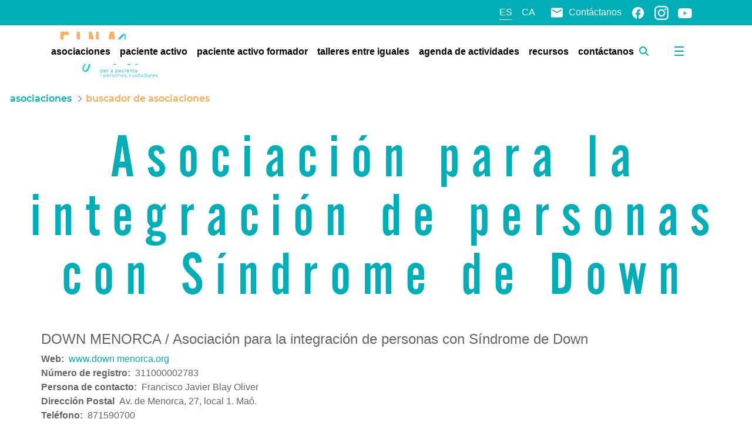

--- FILE ---
content_type: text/javascript
request_url: https://einasalut.caib.es/combo/?browserId=chrome&minifierType=&languageId=es_ES&t=1764574354098&/o/frontend-js-aui-web/aui/cookie/cookie-min.js&/o/frontend-js-aui-web/liferay/session.js
body_size: 4007
content:
YUI.add("cookie",function(e,t){function h(e){throw new TypeError(e)}function p(e){(!s(e)||e==="")&&h("Cookie name must be a non-empty string.")}function d(e){(!s(e)||e==="")&&h("Subcookie name must be a non-empty string.")}var n=e.Lang,r=e.Object,i=null,s=n.isString,o=n.isObject,u=n.isUndefined,a=n.isFunction,f=encodeURIComponent,l=decodeURIComponent,c=e.config.doc;e.Cookie={_createCookieString:function(e,t,n,r){r=r||{};var i=f(e)+"="+(n?f(t):t),u=r.expires,a=r.path,l=r.domain;return o(r)&&(u instanceof Date&&(i+="; expires="+u.toUTCString()),s(a)&&a!==""&&(i+="; path="+a),s(l)&&l!==""&&(i+="; domain="+l),r.secure===!0&&(i+="; secure")),i},_createCookieHashString:function(e){o(e)||h("Cookie._createCookieHashString(): Argument must be an object.");var t=[];return r.each(e,function(e,n){!a(e)&&!u(e)&&t.push(f(n)+"="+f(String(e)))}),t.join("&")},_parseCookieHash:function(e){var t=e.split("&"),n=i,r={};if(e.length)for(var s=0,o=t.length;s<o;s++)n=t[s].split("="),r[l(n[0])]=l(n[1]);return r},_parseCookieString:function(e,t,n){var r={};if(s(e)&&e.length>0){var o=t===!1?function(e){return e}:l,a=e.split(/;\s/g),f=i,c=i,h=i;for(var p=0,d=a.length;p<d;p++){h=a[p].match(/([^=]+)=/i);if(h instanceof Array)try{f=l(h[1]),c=o(a[p].substring(h[1].length+1))}catch(v){}else f=l(a[p]),c="";!u(n)&&n.reverseCookieLoading?u(r[f])&&(r[f]=c):r[f]=c}}return r},_setDoc:function(e){c=e},exists:function(e){p(e);var t=this._parseCookieString(c.cookie,!0);return t.hasOwnProperty(e)},get:function(e,t){p(e);var n,r,s;return a(t)?(s=t,t={}):o(t)?s=t.converter:t={},n=this._parseCookieString(c.cookie,!t.raw,t),r=n[e],u(r)?i:a(s)?s(r):r},getSub:function(e,t,n,r){var s=this.getSubs(e,r);return s!==i?(d(t),u(s[t])?i:a(n)?n(s[t]):s[t]):i},getSubs:function(e,t){p(e);var n=this._parseCookieString(c.cookie,!1,t);return s(n[e])?this._parseCookieHash(n[e]):i},remove:function(t,n){return p(t),n=e.merge(n||{},{expires:new Date(0)}),this.set(t,"",n)},removeSub:function(e,t,n){p(e),d(t),n=n||{};var r=this.getSubs(e);if(o(r)&&r.hasOwnProperty(t)){delete r[t];if(!n.removeIfEmpty)return this.setSubs(e,r,n);for(var i in r)if(r.hasOwnProperty(i)&&!a(r[i])&&!u(r[i]))return this.setSubs(e,r,n);return this.remove(e,n)}return""},set:function(e,t,n){p(e),u(t)&&h("Cookie.set(): Value cannot be undefined."),n=n||{};var r=this._createCookieString(e,t,!n.raw,n);return c.cookie=r,r},setSub:function(e,t,n,r){p(e),d(t),u(n)&&h("Cookie.setSub(): Subcookie value cannot be undefined.");var i=this.getSubs(e);return o(i)||(i={}),i[t]=n,this.setSubs(e,i,r)},setSubs:function(e,t,n){p(e),o(t)||h("Cookie.setSubs(): Cookie value must be an object.");var r=this._createCookieString(e,this._createCookieHashString(t),!1,n);return c.cookie=r,r}}},"patched-v3.19.2",{requires:["yui-base"]});

function ownKeys(e,t){var i=Object.keys(e);if(Object.getOwnPropertySymbols){var n=Object.getOwnPropertySymbols(e);t&&(n=n.filter((function(t){return Object.getOwnPropertyDescriptor(e,t).enumerable}))),i.push.apply(i,n)}return i}function _objectSpread(e){for(var t=1;t<arguments.length;t++){var i=null!=arguments[t]?arguments[t]:{};t%2?ownKeys(Object(i),!0).forEach((function(t){_defineProperty(e,t,i[t])})):Object.getOwnPropertyDescriptors?Object.defineProperties(e,Object.getOwnPropertyDescriptors(i)):ownKeys(Object(i)).forEach((function(t){Object.defineProperty(e,t,Object.getOwnPropertyDescriptor(i,t))}))}return e}function _defineProperty(e,t,i){return t in e?Object.defineProperty(e,t,{value:i,enumerable:!0,configurable:!0,writable:!0}):e[t]=i,e}AUI.add("liferay-session",(e=>{const t=e.Lang,i=[],n=e.config,s=n.doc,r={active:"activated"},a={},o={src:a},g="sessionToast",l=themeDisplay.getPathMain()+"/portal/",c=e.Component.create({ATTRS:{autoExtend:{value:!1},redirectOnExpire:{value:!0},redirectUrl:{value:""},sessionLength:{getter:"_getLengthInMillis",value:0},sessionState:{value:"active"},sessionTimeoutOffset:{getter:"_getLengthInMillis",value:0},timestamp:{getter:"_getTimestamp",setter:"_setTimestamp",value:0},warningLength:{getter:"_getLengthInMillis",setter:"_setWarningLength",value:0},warningTime:{getter:"_getWarningTime",value:0}},EXTENDS:e.Base,NAME:"liferaysession",prototype:{_afterSessionStateChange(e){const t=e.details,i=e.newVal;let n=null;"src"in e&&t.length&&(n=t[0]),this.fire(r[i]||i,n)},_defActivatedFn(e){const t=this;t.set("timestamp"),e.src===a&&Liferay.Util.fetch(l+"extend_session").then((e=>{500===e.status&&t.expire()}))},_defExpiredFn(t){const i=this;e.clearInterval(i._intervalId),t.src===a&&i._expireSession()},_expireSession(){const t=this;Liferay.Util.fetch(l+"expire_session").then((i=>{i.ok?(Liferay.fire("sessionExpired"),t.get("redirectOnExpire")&&(location.href=t.get("redirectUrl"))):e.setTimeout((()=>{t._expireSession()}),1e3)}))},_getLengthInMillis:e=>1e3*e,_getTimestamp(){return Liferay.Util.Cookie.get(this._cookieKey,Liferay.Util.Cookie.TYPES.NECESSARY)||this._initTimestamp},_getWarningTime(){return this.get("sessionLength")-this.get("warningLength")},_initEvents(){const i=this;i.publish("activated",{defaultFn:e.bind("_defActivatedFn",i)}),i.publish("expired",{defaultFn:e.bind("_defExpiredFn",i)}),i.publish("warned"),i._eventHandlers=[i.on("sessionStateChange",i._onSessionStateChange),i.after("sessionStateChange",i._afterSessionStateChange),e.on("io:complete",((e,n,s)=>{(!s||s&&s.sessionExtend||!t.isBoolean(s.sessionExtend))&&i.resetInterval()})),Liferay.once("screenLoad",(()=>{i.destroy()}))]},_onSessionStateChange(e){const t=this,i=e.newVal,n=e.prevVal;"expired"===n&&n!==i?e.preventDefault():"active"===n&&n===i&&t._afterSessionStateChange(e)},_setTimestamp(e){const t=this;e=String(e||Date.now()),t._initTimestamp=e,navigator.cookieEnabled&&Liferay.Util.Cookie.set(t._cookieKey,e,Liferay.Util.Cookie.TYPES.NECESSARY,t._cookieOptions)},_setWarningLength(e){return Math.min(this.get("sessionLength"),e)},_startTimer(){const t=this,i=t.get("sessionLength"),n=t.get("sessionTimeoutOffset"),s=t.get("warningTime");t._intervalId=e.setInterval((()=>{const e=t.get("sessionState"),r=t.get("timestamp");t._initTimestamp!==r&&(t.set("timestamp",r),"active"!==e&&t.set("sessionState","active",o));const a=1e3*Math.floor((Date.now()-r)/1e3),g=t.get("autoExtend"),l=a>=i,c=a>=i-n,d=a>=s;l&&"expired"!==e?t.expire():g&&c?t.extend():!g&&d&&"warned"!==e&&t.warn();const p=t._registered;for(const e in p)p[e](a,d,l)}),1e3)},_stopTimer(){e.clearInterval(this._intervalId)},destructor(){new e.EventHandle(this._eventHandlers).detach(),this._stopTimer()},expire(){this.set("sessionState","expired",o)},extend(){this.set("sessionState","active",o)},initializer(){const t=this;t._cookieKey="LFR_SESSION_STATE_"+themeDisplay.getRealUserId(),t._cookieOptions={path:"/",secure:e.UA.secure},t._registered={},t.set("timestamp"),t._initEvents(),t._startTimer(),Liferay.fire("sessionInitialized",{session:t})},registerInterval(i){let n;const s=this._registered;return t.isFunction(i)&&(n=e.stamp(i),s[n]=i),n},resetInterval(){this._stopTimer(),this._startTimer()},unregisterInterval(e){const t=this._registered;return Object.prototype.hasOwnProperty.call(t,e)&&delete t[e],e},warn(){this.set("sessionState","warned",o)}}});c.SRC=a;const d=e.Component.create({ATTRS:{openToast:{validator:t.isFunction},pageTitle:{value:s.title}},EXTENDS:e.Plugin.Base,NAME:"liferaysessiondisplay",NS:"display",prototype:{_afterDefActivatedFn(){this._uiSetActivated()},_afterDefExpiredFn(){const e=this;e._host.unregisterInterval(e._intervalId),e._uiSetExpired()},_beforeHostWarned(){const e=this,i=e._host,n=i.get("sessionLength"),s=i.get("timestamp"),r=i.get("warningLength");let a=n;t.toInt(s)&&(a=1e3*Math.floor((Date.now()-s)/1e3));let o=n-a;o>r&&(o=r),e._getBanner();const l=document.querySelector("#".concat(g," .countdown-timer"));e._uiSetRemainingTime(o,l),e._intervalId=i.registerInterval(((t,i,s)=>{i?s||e._uiSetRemainingTime(n-t,l):e._uiSetActivated()}))},_destroyBanner(){const e=document.getElementById(g),t=null==e?void 0:e.parentElement;Liferay.destroyComponent(g),t&&t.remove(),this._banner=!1},_formatNumber:e=>t.String.padNumber(Math.floor(e),2),_formatTime(e){const n=this;return e=Number(e),t.isNumber(e)&&e>0?(e/=1e3,i[0]=n._formatNumber(e/3600),e%=3600,i[1]=n._formatNumber(e/60),e%=60,i[2]=n._formatNumber(e),e=i.join(":")):e=0,e},_getBanner(){const e=this;let t=e._banner;if(!t){const i=e.get("openToast"),n={onClick({event:t}){t.target.classList.contains("alert-link")&&e._host.extend()},renderData:{componentId:g},toastProps:{autoClose:!1,id:g,role:"alert"}};i(_objectSpread({message:e._warningText,type:"warning"},n));t=_objectSpread({open(t){e._destroyBanner(),i(_objectSpread(_objectSpread({},t),n))}},Liferay.component(g)),e._banner=t}return t},_onHostSessionStateChange(e){const t=this;"warned"===e.newVal&&t._beforeHostWarned(e)},_uiSetActivated(){const e=this;s.title=e.reset("pageTitle").get("pageTitle"),e._host.unregisterInterval(e._intervalId),e._banner&&e._destroyBanner()},_uiSetExpired(){const e=this;e._getBanner().open({message:e._expiredText,title:'Peligro',type:"danger"}),s.title=e.get("pageTitle")},_uiSetRemainingTime(e,i){const n=this;if(e=n._formatTime(e),!n._alertClosed){const t=i.closest('div[role="alert"]');t&&(t.removeAttribute("role"),n._alert=t),i.innerHTML=e}s.title=t.sub('La\x20sesión\x20expira\x20en\x20\x7b0\x7d\x2e',[e])+" | "+n.get("pageTitle")},destructor(){const e=this;e._banner&&e._destroyBanner()},initializer(){const e=this,i=e.get("host");Liferay.Util.getTop()===n.win?(e._host=i,e._toggleText={hide:'Ocultar',show:'Mostrar'},e._expiredText='La\x20sesión\x20expiró\x20por\x20inactividad\x2e\x20Guarde\x20los\x20datos\x20que\x20introdujo\x20antes\x20de\x20actualizar\x20la\x20página\x2e',e._warningText='La\x20sesión\x20expirará\x20en\x20\x7b0\x7d\x20por\x20inactividad\x2e\x20Para\x20prolongar\x20la\x20sesión\x20otros\x20\x7b1\x7d\x20minuto\x28s\x29\x2c\x20presione\x20el\x20botón\x20\x3cem\x3eExtender\x3c\x2fem\x3e\x2e\x20\x7b2\x7d',e._warningText=t.sub(e._warningText,['<span class="countdown-timer">{0}</span>',i.get("sessionLength")/6e4,'<a class="alert-link" href="javascript:void(0);">'+'Extender'+"</a>"]),i.on("sessionStateChange",e._onHostSessionStateChange,e),e.afterHostMethod("_defActivatedFn",e._afterDefActivatedFn),e.afterHostMethod("_defExpiredFn",e._afterDefExpiredFn)):i.unplug(e)}}});Liferay.SessionBase=c,Liferay.SessionDisplay=d}),"",{requires:["aui-base","aui-component","aui-timer","cookie","plugin"]});

